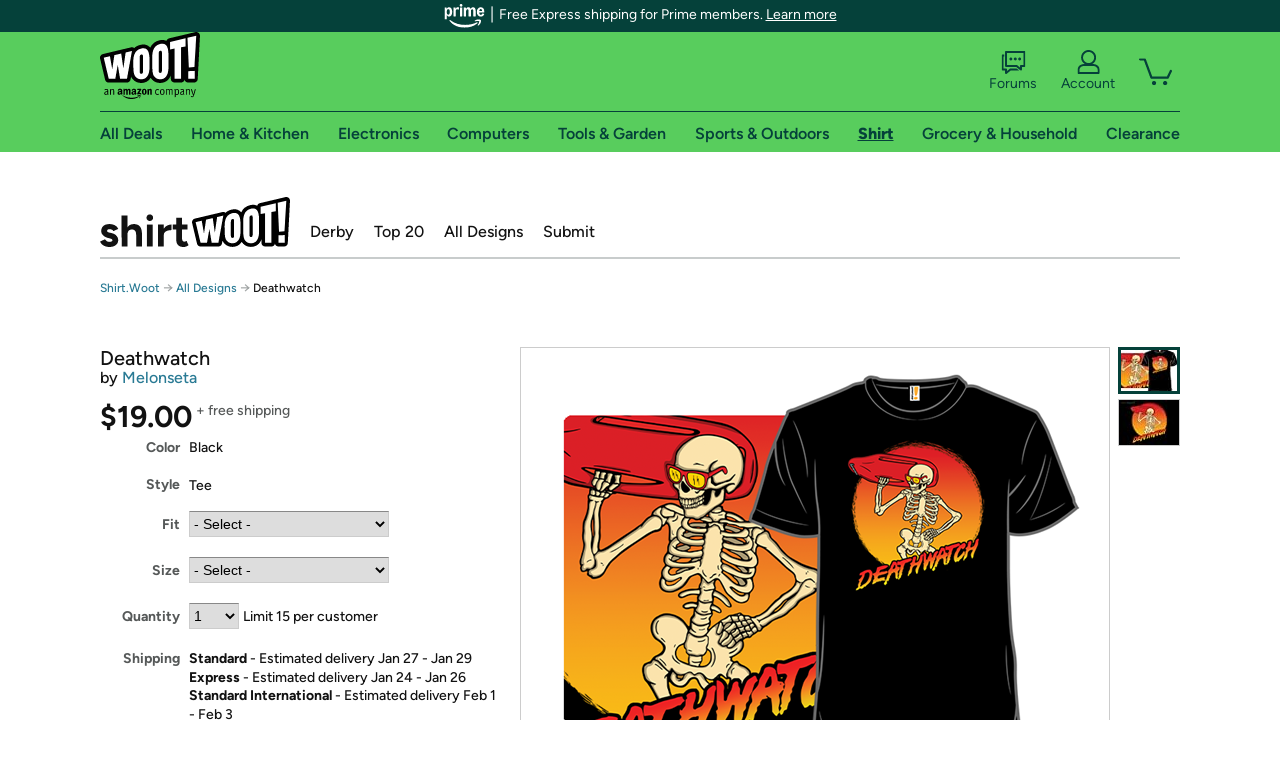

--- FILE ---
content_type: text/html; charset=utf-8
request_url: https://shirt.woot.com/offers/deathwatch?ref=w_cnt_wp_0_6
body_size: 22022
content:



    <!DOCTYPE html>
    <html>
    <head>
        <!--AWS RUM-->
<script>(function (n, i, v, r, s, c, x, z) { x = window.AwsRumClient = { q: [], n: n, i: i, v: v, r: r, c: c }; window[n] = function (c, p) { x.q.push({ c: c, p: p }); }; z = document.createElement('script'); z.async = true; z.src = s; document.head.insertBefore(z, document.head.getElementsByTagName('script')[0]); })('cwr', 'f3691888-3da1-4d69-a78a-bbc88c499553', '1.0.0', 'us-east-1', 'https://client.rum.us-east-1.amazonaws.com/1.5.0/cwr.js', { guestRoleArn: "arn:aws:iam::525508281157:role/RUM-Monitor-us-east-1-525508281157-0063818041461-Unauth", identityPoolId: "us-east-1:9d0ab28f-ed32-4a67-84b0-1a981cafd7fb", endpoint: "https://dataplane.rum.us-east-1.amazonaws.com", telemetries: ["performance", "errors", "http"], allowCookies: true, enableXRay: true });</script>
<!--End AWS RUM-->

        <title>Deathwatch</title>
        <link rel="icon" type="image/png" href="https://d3rqdbvvokrlbl.cloudfront.net/lib/Images/favicon/favicon-96x96.2025.png" sizes="96x96" />
<link rel="icon" type="image/svg+xml" href="https://d3rqdbvvokrlbl.cloudfront.net/lib/Images/favicon/favicon.2025.svg" />
<link rel="apple-touch-icon" sizes="180x180" href="https://d3rqdbvvokrlbl.cloudfront.net/lib/Images/favicon/apple-touch-icon.5.png" />
<meta name="apple-mobile-web-app-title" content="Woot!" />


        <link href="https://d3rqdbvvokrlbl.cloudfront.net/areas/shirt.woot/styles/shared/layout.53e626251032.less" rel="stylesheet" />
        <link href="https://shirt.woot.com/offers/deathwatch"
              rel="canonical">
        
        <meta content="width=1100" name="viewport" />
        <meta name="google-site-verification" content="OvtTPma0yP_gBPm58WnY3eTo2QcEZerb24x8gTUgiZQ" />
        <script crossorigin="anonymous" src="https://d3rqdbvvokrlbl.cloudfront.net/lib/scripts/shared/jquery-modernizr.53e626251032.js"></script>

        <meta content="2026-01-18T09:48:09.4946069Z" id="timestamp">

            
    <meta property="fb:app_id" content="121800081168103" />
    <meta property="og:description" content="Deathwatch" />

            <meta property="og:image" content="https://images-na.ssl-images-amazon.com/images/S/mediaservice.woot.com/73ca7fb0-077e-4f94-a456-c2675de8a44f._AC_SR882,441_.png" />
            <meta property="og:image" content="https://images-na.ssl-images-amazon.com/images/S/mediaservice.woot.com/80289ea6-ae63-4075-aa4a-631007f25ba5._AC_SR882,441_.png" />
    <meta property="og:site_name" content="Shirt.Woot" />
    <meta property="og:title" content="Deathwatch - $19.00 - Free shipping" />
    <meta property="og:url" content="https://shirt.woot.com/offers/deathwatch" />
    <meta property="og:type" content="product" />
        <meta property="product:price:amount" content="19.0" />
            <meta property="product:price:currency" content="USD" />
                <meta name="twitter:card" content="summary_large_image" />
        <meta name="twitter:site" content="@woot" />
            <meta name="twitter:image" content="https://images-na.ssl-images-amazon.com/images/S/mediaservice.woot.com/73ca7fb0-077e-4f94-a456-c2675de8a44f._AC_SR882,441_.png" />


        <script>
            var googletag = googletag || {};
            googletag.cmd = googletag.cmd || [];
            (function () {
                var gads = document.createElement("script");
                gads.async = true;
                gads.type = "text/javascript";
                var useSSL = "https:" == document.location.protocol;
                gads.src = (useSSL ? "https:" : "http:") + "//www.googletagservices.com/tag/js/gpt.js";
                var node = document.getElementsByTagName("script")[0];
                node.parentNode.insertBefore(gads, node);
            })();
        </script>

        
            <script>
        var googleDataLayer = googleDataLayer || [];
        googleDataLayer.push({
            customDimensions: {
                displayType: 'Desktop',
            },
        });
    </script>

    <!-- Google Tag Manager -->
    <script>
        (function (w, d, s, l, i) {
            w[l] = w[l] || []; w[l].push({
                'gtm.start':
                    new Date().getTime(), event: 'gtm.js'
            }); var f = d.getElementsByTagName(s)[0],
                j = d.createElement(s), dl = l != 'dataLayer' ? '&l=' + l : ''; j.async = true; j.src =
                    '//www.googletagmanager.com/gtm.js?id=' + i + dl; f.parentNode.insertBefore(j, f);
        })(window, document, 'script', 'googleDataLayer', 'GTM-KBS4QP');</script>
    <!-- End Google Tag Manager -->


        

        <!-- Optimizely -->
        <script src="https://cdn.optimizely.com/js/25069340825.js"></script>
        <!-- End Optimizely -->

        
    <link href="https://shirt.woot.com/offers/deathwatch" rel="canonical" />
    <link href="https://d3rqdbvvokrlbl.cloudfront.net/styles/offers/detail.53e626251032.less" rel="stylesheet" />


    <script>
        var offerPurchaseLimit = 15;
        var offerAvailableQuantity = 15;
        var offerItems = [{"Id":"05b0676e-bee5-4887-b8eb-cf99b26b10aa","Asin":null,"AmazonPrice":null,"Attributes":[{"Key":"Fit","Value":"Classic"},{"Key":"Size","Value":"Men\u0027s Small"}],"FormattedDiscount":"","FormattedListPrice":"","FormattedSalePrice":"$19.00","FormattedWarrantyPrice":null,"Key":"Classic|Men\u0027s Small","ListPrice":0,"Quantity":15,"SalePrice":19.0,"SKU":"XQ916424d","TotalReviews":null,"WarrantyPrice":null,"WarrantyTerm":null,"WarrantyUrl":null},{"Id":"acb49e30-c2fb-4a96-a34c-5f9ae882055e","Asin":null,"AmazonPrice":null,"Attributes":[{"Key":"Fit","Value":"Classic"},{"Key":"Size","Value":"Men\u0027s Medium"}],"FormattedDiscount":"","FormattedListPrice":"","FormattedSalePrice":"$19.00","FormattedWarrantyPrice":null,"Key":"Classic|Men\u0027s Medium","ListPrice":0,"Quantity":15,"SalePrice":19.0,"SKU":"XQ916424e","TotalReviews":null,"WarrantyPrice":null,"WarrantyTerm":null,"WarrantyUrl":null},{"Id":"c326b06b-5edb-4dc1-bb6e-40311ddc4d0c","Asin":null,"AmazonPrice":null,"Attributes":[{"Key":"Fit","Value":"Classic"},{"Key":"Size","Value":"Men\u0027s Large"}],"FormattedDiscount":"","FormattedListPrice":"","FormattedSalePrice":"$19.00","FormattedWarrantyPrice":null,"Key":"Classic|Men\u0027s Large","ListPrice":0,"Quantity":15,"SalePrice":19.0,"SKU":"XQ916424f","TotalReviews":null,"WarrantyPrice":null,"WarrantyTerm":null,"WarrantyUrl":null},{"Id":"076a98c0-7d24-4453-84e7-c432aafbf277","Asin":null,"AmazonPrice":null,"Attributes":[{"Key":"Fit","Value":"Classic"},{"Key":"Size","Value":"Men\u0027s XL"}],"FormattedDiscount":"","FormattedListPrice":"","FormattedSalePrice":"$19.00","FormattedWarrantyPrice":null,"Key":"Classic|Men\u0027s XL","ListPrice":0,"Quantity":15,"SalePrice":19.0,"SKU":"XQ916424g","TotalReviews":null,"WarrantyPrice":null,"WarrantyTerm":null,"WarrantyUrl":null},{"Id":"131450b9-048d-4eab-8b6c-81953246fc55","Asin":null,"AmazonPrice":null,"Attributes":[{"Key":"Fit","Value":"Classic"},{"Key":"Size","Value":"Men\u0027s 2XL"}],"FormattedDiscount":"","FormattedListPrice":"","FormattedSalePrice":"$19.00","FormattedWarrantyPrice":null,"Key":"Classic|Men\u0027s 2XL","ListPrice":0,"Quantity":15,"SalePrice":19.0,"SKU":"XQ916424h","TotalReviews":null,"WarrantyPrice":null,"WarrantyTerm":null,"WarrantyUrl":null},{"Id":"07d090c5-13b2-4372-ad4c-5396dffcc2fe","Asin":null,"AmazonPrice":null,"Attributes":[{"Key":"Fit","Value":"Classic"},{"Key":"Size","Value":"Men\u0027s 3XL"}],"FormattedDiscount":"","FormattedListPrice":"","FormattedSalePrice":"$19.00","FormattedWarrantyPrice":null,"Key":"Classic|Men\u0027s 3XL","ListPrice":0,"Quantity":15,"SalePrice":19.0,"SKU":"XQ916424j","TotalReviews":null,"WarrantyPrice":null,"WarrantyTerm":null,"WarrantyUrl":null},{"Id":"3a4f5b84-be1c-42fa-b7ce-c08f74550df3","Asin":null,"AmazonPrice":null,"Attributes":[{"Key":"Fit","Value":"Classic"},{"Key":"Size","Value":"Women\u0027s Small"}],"FormattedDiscount":"","FormattedListPrice":"","FormattedSalePrice":"$19.00","FormattedWarrantyPrice":null,"Key":"Classic|Women\u0027s Small","ListPrice":0,"Quantity":15,"SalePrice":19.0,"SKU":"XQ916424a","TotalReviews":null,"WarrantyPrice":null,"WarrantyTerm":null,"WarrantyUrl":null},{"Id":"da8dee66-f36f-4527-b5a9-efb009170993","Asin":null,"AmazonPrice":null,"Attributes":[{"Key":"Fit","Value":"Classic"},{"Key":"Size","Value":"Women\u0027s Medium"}],"FormattedDiscount":"","FormattedListPrice":"","FormattedSalePrice":"$19.00","FormattedWarrantyPrice":null,"Key":"Classic|Women\u0027s Medium","ListPrice":0,"Quantity":15,"SalePrice":19.0,"SKU":"XQ916424b","TotalReviews":null,"WarrantyPrice":null,"WarrantyTerm":null,"WarrantyUrl":null},{"Id":"5896d8c3-4390-4bd6-95b5-2e537d62ad05","Asin":null,"AmazonPrice":null,"Attributes":[{"Key":"Fit","Value":"Classic"},{"Key":"Size","Value":"Women\u0027s Large"}],"FormattedDiscount":"","FormattedListPrice":"","FormattedSalePrice":"$19.00","FormattedWarrantyPrice":null,"Key":"Classic|Women\u0027s Large","ListPrice":0,"Quantity":15,"SalePrice":19.0,"SKU":"XQ916424c","TotalReviews":null,"WarrantyPrice":null,"WarrantyTerm":null,"WarrantyUrl":null},{"Id":"5e6ac074-dd2e-45b5-9ce5-a74b7a2bdba0","Asin":null,"AmazonPrice":null,"Attributes":[{"Key":"Fit","Value":"Classic"},{"Key":"Size","Value":"Women\u0027s XL"}],"FormattedDiscount":"","FormattedListPrice":"","FormattedSalePrice":"$19.00","FormattedWarrantyPrice":null,"Key":"Classic|Women\u0027s XL","ListPrice":0,"Quantity":15,"SalePrice":19.0,"SKU":"XQ916424i","TotalReviews":null,"WarrantyPrice":null,"WarrantyTerm":null,"WarrantyUrl":null},{"Id":"6cbfc7a8-e30d-4c25-8bad-9a259270e309","Asin":null,"AmazonPrice":null,"Attributes":[{"Key":"Fit","Value":"Classic"},{"Key":"Size","Value":"Women\u0027s 2XL"}],"FormattedDiscount":"","FormattedListPrice":"","FormattedSalePrice":"$19.00","FormattedWarrantyPrice":null,"Key":"Classic|Women\u0027s 2XL","ListPrice":0,"Quantity":15,"SalePrice":19.0,"SKU":"XQ916424k","TotalReviews":null,"WarrantyPrice":null,"WarrantyTerm":null,"WarrantyUrl":null},{"Id":"da323cc1-3be7-4f75-a6d5-9f32df480ac3","Asin":null,"AmazonPrice":null,"Attributes":[{"Key":"Fit","Value":"Classic"},{"Key":"Size","Value":"Women\u0027s 3XL"}],"FormattedDiscount":"","FormattedListPrice":"","FormattedSalePrice":"$19.00","FormattedWarrantyPrice":null,"Key":"Classic|Women\u0027s 3XL","ListPrice":0,"Quantity":15,"SalePrice":19.0,"SKU":"XQ916424l","TotalReviews":null,"WarrantyPrice":null,"WarrantyTerm":null,"WarrantyUrl":null},{"Id":"637e2d48-506b-4777-b0c0-a3ace5030ba2","Asin":null,"AmazonPrice":null,"Attributes":[{"Key":"Fit","Value":"Classic"},{"Key":"Size","Value":"Kids 2"}],"FormattedDiscount":"","FormattedListPrice":"","FormattedSalePrice":"$19.00","FormattedWarrantyPrice":null,"Key":"Classic|Kids 2","ListPrice":0,"Quantity":15,"SalePrice":19.0,"SKU":"XQ916424r","TotalReviews":null,"WarrantyPrice":null,"WarrantyTerm":null,"WarrantyUrl":null},{"Id":"aa508bf7-4f46-4445-9d15-e94037e2568a","Asin":null,"AmazonPrice":null,"Attributes":[{"Key":"Fit","Value":"Classic"},{"Key":"Size","Value":"Kids 3"}],"FormattedDiscount":"","FormattedListPrice":"","FormattedSalePrice":"$19.00","FormattedWarrantyPrice":null,"Key":"Classic|Kids 3","ListPrice":0,"Quantity":15,"SalePrice":19.0,"SKU":"XQ916424s","TotalReviews":null,"WarrantyPrice":null,"WarrantyTerm":null,"WarrantyUrl":null},{"Id":"2f7fa72c-9d1b-4d9d-b42b-cf8196d1e590","Asin":null,"AmazonPrice":null,"Attributes":[{"Key":"Fit","Value":"Classic"},{"Key":"Size","Value":"Kids 4"}],"FormattedDiscount":"","FormattedListPrice":"","FormattedSalePrice":"$19.00","FormattedWarrantyPrice":null,"Key":"Classic|Kids 4","ListPrice":0,"Quantity":15,"SalePrice":19.0,"SKU":"XQ916424t","TotalReviews":null,"WarrantyPrice":null,"WarrantyTerm":null,"WarrantyUrl":null},{"Id":"295c5a52-8482-4e21-99d8-896852123d80","Asin":null,"AmazonPrice":null,"Attributes":[{"Key":"Fit","Value":"Classic"},{"Key":"Size","Value":"Kids 6"}],"FormattedDiscount":"","FormattedListPrice":"","FormattedSalePrice":"$19.00","FormattedWarrantyPrice":null,"Key":"Classic|Kids 6","ListPrice":0,"Quantity":15,"SalePrice":19.0,"SKU":"XQ916424v","TotalReviews":null,"WarrantyPrice":null,"WarrantyTerm":null,"WarrantyUrl":null},{"Id":"a72e3609-d0d2-4051-8aa1-281409bf7f7d","Asin":null,"AmazonPrice":null,"Attributes":[{"Key":"Fit","Value":"Classic"},{"Key":"Size","Value":"Kids 8"}],"FormattedDiscount":"","FormattedListPrice":"","FormattedSalePrice":"$19.00","FormattedWarrantyPrice":null,"Key":"Classic|Kids 8","ListPrice":0,"Quantity":15,"SalePrice":19.0,"SKU":"XQ916424w","TotalReviews":null,"WarrantyPrice":null,"WarrantyTerm":null,"WarrantyUrl":null},{"Id":"17cff89c-6500-44d1-abff-7770d4db974f","Asin":null,"AmazonPrice":null,"Attributes":[{"Key":"Fit","Value":"Classic"},{"Key":"Size","Value":"Kids 10"}],"FormattedDiscount":"","FormattedListPrice":"","FormattedSalePrice":"$19.00","FormattedWarrantyPrice":null,"Key":"Classic|Kids 10","ListPrice":0,"Quantity":15,"SalePrice":19.0,"SKU":"XQ916424x","TotalReviews":null,"WarrantyPrice":null,"WarrantyTerm":null,"WarrantyUrl":null},{"Id":"2a34e41d-df62-45a8-b8cc-6e8c83580598","Asin":null,"AmazonPrice":null,"Attributes":[{"Key":"Fit","Value":"Classic"},{"Key":"Size","Value":"Kids 12"}],"FormattedDiscount":"","FormattedListPrice":"","FormattedSalePrice":"$19.00","FormattedWarrantyPrice":null,"Key":"Classic|Kids 12","ListPrice":0,"Quantity":15,"SalePrice":19.0,"SKU":"XQ916424y","TotalReviews":null,"WarrantyPrice":null,"WarrantyTerm":null,"WarrantyUrl":null},{"Id":"1025579e-bc6b-4d3b-8a13-772b7cefef4a","Asin":null,"AmazonPrice":null,"Attributes":[{"Key":"Fit","Value":"Fitted"},{"Key":"Size","Value":"Men\u0027s Small"}],"FormattedDiscount":"","FormattedListPrice":"","FormattedSalePrice":"$19.00","FormattedWarrantyPrice":null,"Key":"Fitted|Men\u0027s Small","ListPrice":0,"Quantity":0,"SalePrice":19.0,"SKU":"XQJ16424d","TotalReviews":null,"WarrantyPrice":null,"WarrantyTerm":null,"WarrantyUrl":null},{"Id":"3b2a2a85-4192-4f7d-abbf-8a024f86be9d","Asin":null,"AmazonPrice":null,"Attributes":[{"Key":"Fit","Value":"Fitted"},{"Key":"Size","Value":"Men\u0027s Medium"}],"FormattedDiscount":"","FormattedListPrice":"","FormattedSalePrice":"$19.00","FormattedWarrantyPrice":null,"Key":"Fitted|Men\u0027s Medium","ListPrice":0,"Quantity":0,"SalePrice":19.0,"SKU":"XQJ16424e","TotalReviews":null,"WarrantyPrice":null,"WarrantyTerm":null,"WarrantyUrl":null},{"Id":"5085f7a0-6e3f-4c62-960a-f24a7312bb3c","Asin":null,"AmazonPrice":null,"Attributes":[{"Key":"Fit","Value":"Fitted"},{"Key":"Size","Value":"Men\u0027s Large"}],"FormattedDiscount":"","FormattedListPrice":"","FormattedSalePrice":"$19.00","FormattedWarrantyPrice":null,"Key":"Fitted|Men\u0027s Large","ListPrice":0,"Quantity":0,"SalePrice":19.0,"SKU":"XQJ16424f","TotalReviews":null,"WarrantyPrice":null,"WarrantyTerm":null,"WarrantyUrl":null},{"Id":"b7dd7563-8c34-47a5-ba3e-a04fdd28f77f","Asin":null,"AmazonPrice":null,"Attributes":[{"Key":"Fit","Value":"Fitted"},{"Key":"Size","Value":"Men\u0027s XL"}],"FormattedDiscount":"","FormattedListPrice":"","FormattedSalePrice":"$19.00","FormattedWarrantyPrice":null,"Key":"Fitted|Men\u0027s XL","ListPrice":0,"Quantity":0,"SalePrice":19.0,"SKU":"XQJ16424g","TotalReviews":null,"WarrantyPrice":null,"WarrantyTerm":null,"WarrantyUrl":null},{"Id":"84fe0a3a-7db8-4aa2-b7f6-c3c346c5d3f0","Asin":null,"AmazonPrice":null,"Attributes":[{"Key":"Fit","Value":"Fitted"},{"Key":"Size","Value":"Men\u0027s 2XL"}],"FormattedDiscount":"","FormattedListPrice":"","FormattedSalePrice":"$19.00","FormattedWarrantyPrice":null,"Key":"Fitted|Men\u0027s 2XL","ListPrice":0,"Quantity":0,"SalePrice":19.0,"SKU":"XQJ16424h","TotalReviews":null,"WarrantyPrice":null,"WarrantyTerm":null,"WarrantyUrl":null},{"Id":"b5f3a876-818a-4238-a691-82d82815ea79","Asin":null,"AmazonPrice":null,"Attributes":[{"Key":"Fit","Value":"Fitted"},{"Key":"Size","Value":"Men\u0027s 3XL"}],"FormattedDiscount":"","FormattedListPrice":"","FormattedSalePrice":"$19.00","FormattedWarrantyPrice":null,"Key":"Fitted|Men\u0027s 3XL","ListPrice":0,"Quantity":0,"SalePrice":19.0,"SKU":"XQJ16424j","TotalReviews":null,"WarrantyPrice":null,"WarrantyTerm":null,"WarrantyUrl":null},{"Id":"d1343b82-2cb0-4888-921a-55ca6678da25","Asin":null,"AmazonPrice":null,"Attributes":[{"Key":"Fit","Value":"Fitted"},{"Key":"Size","Value":"Women\u0027s Small"}],"FormattedDiscount":"","FormattedListPrice":"","FormattedSalePrice":"$19.00","FormattedWarrantyPrice":null,"Key":"Fitted|Women\u0027s Small","ListPrice":0,"Quantity":0,"SalePrice":19.0,"SKU":"XQJ16424a","TotalReviews":null,"WarrantyPrice":null,"WarrantyTerm":null,"WarrantyUrl":null},{"Id":"9317d7ce-3060-480d-8081-37ad37134292","Asin":null,"AmazonPrice":null,"Attributes":[{"Key":"Fit","Value":"Fitted"},{"Key":"Size","Value":"Women\u0027s Medium"}],"FormattedDiscount":"","FormattedListPrice":"","FormattedSalePrice":"$19.00","FormattedWarrantyPrice":null,"Key":"Fitted|Women\u0027s Medium","ListPrice":0,"Quantity":0,"SalePrice":19.0,"SKU":"XQJ16424b","TotalReviews":null,"WarrantyPrice":null,"WarrantyTerm":null,"WarrantyUrl":null},{"Id":"2bec2e6b-ab89-442c-ab38-ce4497cda25b","Asin":null,"AmazonPrice":null,"Attributes":[{"Key":"Fit","Value":"Fitted"},{"Key":"Size","Value":"Women\u0027s Large"}],"FormattedDiscount":"","FormattedListPrice":"","FormattedSalePrice":"$19.00","FormattedWarrantyPrice":null,"Key":"Fitted|Women\u0027s Large","ListPrice":0,"Quantity":0,"SalePrice":19.0,"SKU":"XQJ16424c","TotalReviews":null,"WarrantyPrice":null,"WarrantyTerm":null,"WarrantyUrl":null},{"Id":"84c73008-8132-46c3-acc9-10fa5f04ba6e","Asin":null,"AmazonPrice":null,"Attributes":[{"Key":"Fit","Value":"Fitted"},{"Key":"Size","Value":"Women\u0027s XL"}],"FormattedDiscount":"","FormattedListPrice":"","FormattedSalePrice":"$19.00","FormattedWarrantyPrice":null,"Key":"Fitted|Women\u0027s XL","ListPrice":0,"Quantity":0,"SalePrice":19.0,"SKU":"XQJ16424i","TotalReviews":null,"WarrantyPrice":null,"WarrantyTerm":null,"WarrantyUrl":null},{"Id":"2e5b5f0e-d68a-4dfc-acc6-511ed1e6dd6a","Asin":null,"AmazonPrice":null,"Attributes":[{"Key":"Fit","Value":"Fitted"},{"Key":"Size","Value":"Women\u0027s 2XL"}],"FormattedDiscount":"","FormattedListPrice":"","FormattedSalePrice":"$19.00","FormattedWarrantyPrice":null,"Key":"Fitted|Women\u0027s 2XL","ListPrice":0,"Quantity":0,"SalePrice":19.0,"SKU":"XQJ16424k","TotalReviews":null,"WarrantyPrice":null,"WarrantyTerm":null,"WarrantyUrl":null},{"Id":"1a64e122-8963-4376-af23-79e237a15817","Asin":null,"AmazonPrice":null,"Attributes":[{"Key":"Fit","Value":"Fitted"},{"Key":"Size","Value":"Kids 2"}],"FormattedDiscount":"","FormattedListPrice":"","FormattedSalePrice":"$19.00","FormattedWarrantyPrice":null,"Key":"Fitted|Kids 2","ListPrice":0,"Quantity":0,"SalePrice":19.0,"SKU":"XQJ16424r","TotalReviews":null,"WarrantyPrice":null,"WarrantyTerm":null,"WarrantyUrl":null},{"Id":"c1347c82-810e-4995-a6b9-74edae8168b2","Asin":null,"AmazonPrice":null,"Attributes":[{"Key":"Fit","Value":"Fitted"},{"Key":"Size","Value":"Kids 3"}],"FormattedDiscount":"","FormattedListPrice":"","FormattedSalePrice":"$19.00","FormattedWarrantyPrice":null,"Key":"Fitted|Kids 3","ListPrice":0,"Quantity":0,"SalePrice":19.0,"SKU":"XQJ16424s","TotalReviews":null,"WarrantyPrice":null,"WarrantyTerm":null,"WarrantyUrl":null},{"Id":"63afa29e-1268-48fd-beab-799173aa29f5","Asin":null,"AmazonPrice":null,"Attributes":[{"Key":"Fit","Value":"Fitted"},{"Key":"Size","Value":"Kids 4"}],"FormattedDiscount":"","FormattedListPrice":"","FormattedSalePrice":"$19.00","FormattedWarrantyPrice":null,"Key":"Fitted|Kids 4","ListPrice":0,"Quantity":0,"SalePrice":19.0,"SKU":"XQJ16424t","TotalReviews":null,"WarrantyPrice":null,"WarrantyTerm":null,"WarrantyUrl":null},{"Id":"1446d126-66a6-472d-a9aa-ecdd6baef3a0","Asin":null,"AmazonPrice":null,"Attributes":[{"Key":"Fit","Value":"Fitted"},{"Key":"Size","Value":"Kids 6"}],"FormattedDiscount":"","FormattedListPrice":"","FormattedSalePrice":"$19.00","FormattedWarrantyPrice":null,"Key":"Fitted|Kids 6","ListPrice":0,"Quantity":0,"SalePrice":19.0,"SKU":"XQJ16424v","TotalReviews":null,"WarrantyPrice":null,"WarrantyTerm":null,"WarrantyUrl":null},{"Id":"5c259c47-3037-469b-91a6-d73b0f39fdbf","Asin":null,"AmazonPrice":null,"Attributes":[{"Key":"Fit","Value":"Fitted"},{"Key":"Size","Value":"Kids 8"}],"FormattedDiscount":"","FormattedListPrice":"","FormattedSalePrice":"$19.00","FormattedWarrantyPrice":null,"Key":"Fitted|Kids 8","ListPrice":0,"Quantity":0,"SalePrice":19.0,"SKU":"XQJ16424w","TotalReviews":null,"WarrantyPrice":null,"WarrantyTerm":null,"WarrantyUrl":null},{"Id":"ec8c53d4-0906-479b-b1f9-1502bb80ec13","Asin":null,"AmazonPrice":null,"Attributes":[{"Key":"Fit","Value":"Fitted"},{"Key":"Size","Value":"Kids 10"}],"FormattedDiscount":"","FormattedListPrice":"","FormattedSalePrice":"$19.00","FormattedWarrantyPrice":null,"Key":"Fitted|Kids 10","ListPrice":0,"Quantity":0,"SalePrice":19.0,"SKU":"XQJ16424x","TotalReviews":null,"WarrantyPrice":null,"WarrantyTerm":null,"WarrantyUrl":null},{"Id":"9a700c58-aa32-4a08-abce-8a9ceb5ed12c","Asin":null,"AmazonPrice":null,"Attributes":[{"Key":"Fit","Value":"Fitted"},{"Key":"Size","Value":"Kids 12"}],"FormattedDiscount":"","FormattedListPrice":"","FormattedSalePrice":"$19.00","FormattedWarrantyPrice":null,"Key":"Fitted|Kids 12","ListPrice":0,"Quantity":0,"SalePrice":19.0,"SKU":"XQJ16424y","TotalReviews":null,"WarrantyPrice":null,"WarrantyTerm":null,"WarrantyUrl":null}];
        var usePriceUpdate = false;
        var eventType = "CatalogEvent";
        var eventId = "493a1362-ea07-49f5-a89c-2716011bfef3";
        var offerId = "b71718ac-ff19-408b-9090-375114d53ace";
        var offerTitle = "Deathwatch";
    </script>


<!-- Longitude Advertisement -->
        <script>
            window.addEventListener("load", function () {
                var s = document.createElement('script');
                s.type = 'text/javascript';
                s.async = true;
                s.src = 'https://lngtd.com/woot.js';
                var h = document.getElementsByTagName('head')[0];
                h.append(s);
            });
        </script>
<!-- End Longitude Advertisement -->

        <style> </style > <script> $(function(){
if (document.location.href.indexOf('woot.com/offers/') < 0) {
    return;
}

var $linksWithWrongUrl = $('a[href="https://admin.woot.com/warranty"]');
if ($linksWithWrongUrl.length === 0) {
    return;
}
$linksWithWrongUrl.attr('href', document.location.origin + '/warranty');
}) </script> <style > </style><style></style >
<script>
$(document).ready(function () { 
$('p, h1, h2, h3, a').filter(':contains("Woot Inc"), :contains("Woot, Inc")').each(function(){$(this).text($(this).text().replace(/Woot,? Inc\.?/g,"Woot LLC")); });
});
</script>
<style ></style>

    </head>

    <body>
        

    <!-- Google Tag Manager (noscript) -->
        <noscript><iframe src="//www.googletagmanager.com/ns.html?id=GTM-KBS4QP"
        height="0" width="0" style="display:none;visibility:hidden" sandbox=""></iframe></noscript>
    <!-- End Google Tag Manager (noscript) -->


        
        <div id="header-container">
            
    
<div class="prime-header global-prime-header" data-test-ui="prime-logo-header">
    <img src="https://d3rqdbvvokrlbl.cloudfront.net/images/prime/prime-logo.svg" class="prime-logo-icon" alt="Logo of Amazon Prime" />
        <span>Free Express shipping for Prime members. <a href="#" data-test-ui="prime-header-click">Learn more</a></span>
</div>



<section id="prime-modal" data-test-ui="prime-header-open">
    <a href="#" class="close" aria-label="Close" data-test-ui="prime-header-close">X</a>
    <header data-test-ui="prime-header-title">
        <div class="prime-logo"><img src="https://d3rqdbvvokrlbl.cloudfront.net/lib/images/shared/amazon-prime.svg" /></div>
        <h1>Free shipping for Prime members on Woot!</h1>
    </header>
    <div data-test-ui="prime-header-content">
        <p>Woot! customers who are Amazon Prime members can enjoy special shipping benefits on Woot!, including:</p>
        <ul>
            <li>Free Standard shipping on Woot! orders</li>
            <li>Free Express shipping on Shirt.Woot orders</li>
        </ul>
        <p>Amazon Prime membership required. See individual offer pages for shipping details and restrictions. Not valid for international shipping addresses.</p>

            <div class="login-with-amazon" data-test-ui="prime-header-lwa">
                <p>Get started by logging in with Amazon or try a 30-day free trial of Amazon Prime<sup>*</sup></p>
                <a href="https://account.woot.com/Reauthenticate?openLwaModal=True&amp;ref=cnt_prime_lwa" class="auth-lwa-button">Login with Amazon</a>
                <a href=https://www.amazon.com/tryprimefree?ref_=assoc_tag_ph_1427739975520&amp;_encoding=UTF8&amp;camp=1789&amp;creative=9325&amp;linkCode=pf4&amp;tag=woot034-20&amp;linkId=1ec97244b92d7ba41db6dbde37269e59 target="_blank" class="prime-trial-flat-button">Try a 30-day free trial of Amazon Prime</a>
                <p class="re-login"><sup>*</sup>Re-login required on Woot! for benefits to take effect</p>
            </div>
    </div>
</section>



            



<a class="amazon-ingress" href="#" data-test-ui="amazon-ingress"><div class="arrow"></div>Back to Amazon.com</a>

<header id="global-header">
    <div class="header-container">
        <nav class="actions">
            <div class="logo-container">
                <a class="logo-container"     href="https://www.woot.com/?ref=w_ngh_w_2#ref=shirt.woot.com/header/tab@1.10-woot" data-ref-tag="w_ngh_w_2"
>
                    <img src="https://d3rqdbvvokrlbl.cloudfront.net/lib/images/sites/header/woot-logo.svg" alt="W-O-O-T exclamation. Woooot! an Amazon company." />
                </a>
            </div>
            <div class="actions-list-container menu-items-container">
                <div class="action-box">
                    <ul class="actions-list">
                        <li>
                            <a href="https://forums.woot.com/" class="forums">
                                <svg width="25" height="24" viewBox="0 0 25 24" fill="none"
    xmlns="http://www.w3.org/2000/svg">
    <g clip-path="url(#clip0_503_10326)">
        <g clip-path="url(#clip1_503_10326)">
            <path d="M24.21 1.29C24.03 1.11 23.78 1 23.52 1H5.02004C4.76004 1 4.51004 1.1 4.33004 1.29C4.15004 1.47 4.04004 1.72 4.04004 1.98V15.95C4.04004 16.21 4.14004 16.46 4.33004 16.64C4.52004 16.82 4.76004 16.93 5.02004 16.93H15.21L19.33 20.29C19.62 20.53 20.03 20.58 20.37 20.42C20.71 20.26 20.93 19.91 20.93 19.54V16.93H23.54C23.8 16.93 24.05 16.83 24.23 16.64C24.41 16.46 24.52 16.21 24.52 15.95V1.98C24.52 1.72 24.42 1.47 24.23 1.29H24.21ZM19.94 14.97C19.68 14.97 19.43 15.07 19.25 15.26C19.07 15.44 18.96 15.69 18.96 15.95V17.48L16.17 15.2C16 15.06 15.78 14.98 15.55 14.98H6.00004V2.95H22.55V14.97H19.94Z" fill="#121212"/>
            <path d="M18.6499 7.5C17.8399 7.5 17.1799 8.16 17.1799 8.97C17.1799 9.78 17.8399 10.44 18.6499 10.44C19.4599 10.44 20.1199 9.78 20.1199 8.97C20.1199 8.16 19.4599 7.5 18.6499 7.5Z" fill="#121212"/>
            <path d="M14.27 7.5C13.46 7.5 12.8 8.16 12.8 8.97C12.8 9.78 13.46 10.44 14.27 10.44C15.08 10.44 15.74 9.78 15.74 8.97C15.74 8.16 15.08 7.5 14.27 7.5Z" fill="#121212"/>
            <path d="M9.90005 7.5C9.09005 7.5 8.43005 8.16 8.43005 8.97C8.43005 9.78 9.09005 10.44 9.90005 10.44C10.7101 10.44 11.3701 9.78 11.3701 8.97C11.3701 8.16 10.7101 7.5 9.90005 7.5Z" fill="#121212"/>
            <path d="M15.69 18.49H9.45C9.22 18.49 9.01 18.57 8.83 18.71L6.04 20.99V19.46C6.04 19.2 5.94 18.95 5.75 18.77C5.56 18.59 5.32 18.48 5.06 18.48H2.45V6.41997H3.16V4.46997H1.48C1.22 4.46997 0.97 4.56997 0.79 4.75997C0.61 4.93997 0.5 5.18997 0.5 5.44997V19.46C0.5 19.72 0.6 19.97 0.79 20.15C0.97 20.33 1.22 20.44 1.48 20.44H4.09V23.05C4.09 23.43 4.31 23.77 4.65 23.93C4.99 24.09 5.39 24.04 5.69 23.8L9.81 20.44H18.08L15.7 18.49H15.69Z" fill="#121212"/>
        </g>
    </g>
    <g transform="translate(25,0)" clip-path="url(#clip0_504_10390)">
        <g clip-path="url(#clip1_504_10390)">
            <path d="M24.21 1.29C24.03 1.11 23.78 1 23.52 1H5.02004C4.76004 1 4.51004 1.1 4.33004 1.29C4.15004 1.47 4.04004 1.72 4.04004 1.98V15.95C4.04004 16.21 4.14004 16.46 4.33004 16.64C4.51004 16.82 4.76004 16.93 5.02004 16.93H15.21L19.33 20.29C19.62 20.53 20.03 20.58 20.37 20.42C20.71 20.26 20.93 19.91 20.93 19.54V16.93H23.54C23.8 16.93 24.05 16.83 24.23 16.64C24.41 16.45 24.52 16.21 24.52 15.95V1.98C24.52 1.72 24.42 1.47 24.23 1.29H24.21ZM9.90004 10.43C9.09004 10.43 8.43004 9.77 8.43004 8.96C8.43004 8.15 9.09004 7.49 9.90004 7.49C10.71 7.49 11.37 8.15 11.37 8.96C11.37 9.77 10.71 10.43 9.90004 10.43ZM14.27 10.43C13.46 10.43 12.8 9.77 12.8 8.96C12.8 8.15 13.46 7.49 14.27 7.49C15.08 7.49 15.74 8.15 15.74 8.96C15.74 9.77 15.08 10.43 14.27 10.43ZM18.65 10.43C17.84 10.43 17.18 9.77 17.18 8.96C17.18 8.15 17.84 7.49 18.65 7.49C19.46 7.49 20.12 8.15 20.12 8.96C20.12 9.77 19.46 10.43 18.65 10.43Z" fill="#121212"/>
            <path d="M15.69 18.49H9.45C9.22 18.49 9.01 18.57 8.83 18.71L6.04 20.99V19.46C6.04 19.2 5.94 18.95 5.75 18.77C5.56 18.59 5.32 18.48 5.06 18.48H2.45V6.41997H3.16V4.46997H1.48C1.22 4.46997 0.97 4.56997 0.79 4.75997C0.61 4.93997 0.5 5.18997 0.5 5.44997V19.46C0.5 19.72 0.6 19.97 0.79 20.15C0.97 20.33 1.22 20.44 1.48 20.44H4.09V23.05C4.09 23.43 4.31 23.77 4.65 23.93C4.99 24.09 5.39 24.04 5.69 23.8L9.81 20.44H18.08L15.7 18.49H15.69Z" fill="#121212"/>
        </g>
    </g>
    <defs>
        <clipPath id="clip0_503_10326">
            <rect width="24" height="24" fill="white" transform="translate(0.5)"/>
        </clipPath>
        <clipPath id="clip1_503_10326">
            <rect width="24" height="23.02" fill="white" transform="translate(0.5 1)"/>
        </clipPath>
        <clipPath id="clip0_504_10390">
            <rect width="24" height="24" fill="white" transform="translate(0.5)"/>
        </clipPath>
        <clipPath id="clip1_504_10390">
            <rect width="24" height="23.02" fill="white" transform="translate(0.5 1)"/>
        </clipPath>
    </defs>
</svg>

                                Forums
                            </a>
                        </li>
                        <li>
<div id="account" class="logged-out">
    <div id="welcome" data-header-ref="ngh">
            <div class="shows-user-drop">
                <a class="signin account">
                    <svg width="25" height="24" viewBox="0 0 25 24" fill="none"
    xmlns="http://www.w3.org/2000/svg">
    <g clip-path="url(#clip0_503_10282)">
        <path d="M21.78 15.72C20.62 14.69 19.04 14.07 17.31 14.07H16.25C18.55 12.79 20.11 10.33 20.11 7.51C20.11 3.36 16.75 0 12.6 0C8.45 0 5.08 3.36 5.08 7.51C5.08 10.33 6.64 12.79 8.94 14.07H7.88C6.15 14.07 4.57 14.69 3.41 15.72C2.25 16.75 1.5 18.22 1.5 19.85V23C1.5 23.25 1.6 23.51 1.79 23.69C1.97 23.87 2.22 23.98 2.48 23.98H22.71C22.97 23.98 23.22 23.88 23.4 23.69C23.58 23.51 23.69 23.26 23.69 23V19.85C23.69 18.22 22.94 16.75 21.78 15.73V15.72ZM8.67 11.44C7.66 10.43 7.04 9.05 7.04 7.51C7.04 5.97 7.66 4.59 8.67 3.58C9.68 2.57 11.06 1.95 12.6 1.95C14.14 1.95 15.52 2.57 16.53 3.58C17.54 4.59 18.16 5.97 18.16 7.51C18.16 9.05 17.54 10.43 16.53 11.44C15.52 12.45 14.14 13.07 12.6 13.07C11.06 13.07 9.68 12.45 8.67 11.44ZM21.73 22.02H3.45V19.85C3.45 18.83 3.91 17.9 4.7 17.19C5.49 16.48 6.62 16.03 7.87 16.03H17.29C18.55 16.03 19.67 16.48 20.46 17.19C21.25 17.9 21.71 18.83 21.71 19.85V22.02H21.73Z" fill="#121212"/>
    </g>
    <g transform="translate(25,0)" clip-path="url(#clip0_504_10402)">
        <path d="M21.78 15.72C20.62 14.69 19.04 14.07 17.31 14.07H16.25C18.55 12.79 20.11 10.33 20.11 7.51C20.11 3.36 16.75 0 12.6 0C8.45 0 5.08 3.36 5.08 7.51C5.08 10.33 6.64 12.79 8.94 14.07H7.88C6.15 14.07 4.57 14.69 3.41 15.72C2.25 16.75 1.5 18.22 1.5 19.85V23C1.5 23.25 1.6 23.51 1.79 23.69C1.97 23.87 2.22 23.98 2.48 23.98H22.71C22.97 23.98 23.22 23.88 23.4 23.69C23.58 23.51 23.69 23.26 23.69 23V19.85C23.69 18.22 22.94 16.75 21.78 15.73V15.72Z" fill="#121212"/>
    </g>
    <defs>
        <clipPath id="clip0_503_10282">
            <rect width="22.19" height="23.97" fill="white" transform="translate(1.5)"/>
        </clipPath>
        <clipPath id="clip0_504_10402">
            <rect width="22.19" height="23.97" fill="white" transform="translate(1.5)"/>
        </clipPath>
    </defs>
</svg>
                    Account
                </a>
            </div>
            <div class="acct-option-list">
                <ul>
                    <li>
                        <a class="signin">Sign in</a>
                    </li>
                    <li>
                        <a class="signup">New to Woot? - Sign up</a>
                    </li>
                    <li>
                        <a href="https://account.woot.com/?ref=ngh_act_ya_dd_so">Your Account</a>
                    </li>
                    <li>
                        <a href="https://account.woot.com/purchasehistory?ref=ngh_act_syb_so">Stuff You Bought</a>
                    </li>
                    <li>
                        <a href="https://support.woot.com/?ref=ngh_act_spt_so">Customer Service</a>
                    </li>
                    <li>
                        <a href="https://www.woot.com/feedback?ref=ngh_act_fdbk_so">Feedback</a>
                    </li>
                </ul>
            </div>
    </div>
</div>
</li>
                        <li>


<div data-minicart-hassoldoutitems="false" data-minicart-ref-tag="ngh_mc_crt" id="minicart">
        <a aria-label="Shopping Cart" class="count" href="https://www.woot.com/cart?ref=w_ngh_mc_icon#ref=shirt.woot.com/header"></a>
        <div class="loading"></div>
</div>
</li>
                    </ul>
                </div>
            </div>
        </nav>
        <nav class="categories">
                <div id="category-tab-everything-woot" class="category everything-woot retail  ">
                    <a     href="https://www.woot.com/alldeals?ref=w_ngh_et_1#ref=shirt.woot.com/header/tab@0.10-everything" data-ref-tag="w_ngh_et_1"
 class="tab"><span class="title">All Deals</span></a>



<section id="lazy-44118174-fad6-494f-bc1f-416c1a7d5a4a" class="lazy-container drop-down" data-lazy-url="https://shirt.woot.com/sites/headercategoryflyout?category=Everything.Woot&amp;tabIndex=0&amp;tabCount=10&amp;ref=w_ngh_et_1" data-lazy-target="#category-tab-everything-woot" data-lazy-trigger="mouseover touchstart">
    <span class="loading"></span>
</section>
                </div>
                <div id="category-tab-home-woot" class="category home-woot retail  ">
                    <a     href="https://www.woot.com/category/home?ref=w_ngh_hm_3#ref=shirt.woot.com/header/tab@2.10-home" data-ref-tag="w_ngh_hm_3"
 class="tab"><span class="title">Home &amp; Kitchen</span></a>



<section id="lazy-7ae40d8f-2e15-40fb-ace3-391a8c77583e" class="lazy-container drop-down" data-lazy-url="https://shirt.woot.com/sites/headercategoryflyout?category=Home.Woot&amp;tabIndex=2&amp;tabCount=10&amp;ref=w_ngh_hm_3" data-lazy-target="#category-tab-home-woot" data-lazy-trigger="mouseover touchstart">
    <span class="loading"></span>
</section>
                </div>
                <div id="category-tab-electronics-woot" class="category electronics-woot retail  ">
                    <a     href="https://www.woot.com/category/electronics?ref=w_ngh_el_4#ref=shirt.woot.com/header/tab@3.10-electronics" data-ref-tag="w_ngh_el_4"
 class="tab"><span class="title">Electronics</span></a>



<section id="lazy-c60a0af4-5de7-4f90-8ed3-acd7b9139226" class="lazy-container drop-down" data-lazy-url="https://shirt.woot.com/sites/headercategoryflyout?category=Electronics.Woot&amp;tabIndex=3&amp;tabCount=10&amp;ref=w_ngh_el_4" data-lazy-target="#category-tab-electronics-woot" data-lazy-trigger="mouseover touchstart">
    <span class="loading"></span>
</section>
                </div>
                <div id="category-tab-computers-woot" class="category computers-woot retail  ">
                    <a     href="https://www.woot.com/category/computers?ref=w_ngh_cp_5#ref=shirt.woot.com/header/tab@4.10-computers" data-ref-tag="w_ngh_cp_5"
 class="tab"><span class="title">Computers</span></a>



<section id="lazy-85324ab4-9ded-42a4-8186-522b8b3d07c8" class="lazy-container drop-down" data-lazy-url="https://shirt.woot.com/sites/headercategoryflyout?category=Computers.Woot&amp;tabIndex=4&amp;tabCount=10&amp;ref=w_ngh_cp_5" data-lazy-target="#category-tab-computers-woot" data-lazy-trigger="mouseover touchstart">
    <span class="loading"></span>
</section>
                </div>
                <div id="category-tab-tools-woot" class="category tools-woot retail  ">
                    <a     href="https://www.woot.com/category/tools?ref=w_ngh_tg_6#ref=shirt.woot.com/header/tab@5.10-tools" data-ref-tag="w_ngh_tg_6"
 class="tab"><span class="title">Tools &amp; Garden</span></a>



<section id="lazy-e4646efc-822b-412f-8e8a-147f003d9c47" class="lazy-container drop-down" data-lazy-url="https://shirt.woot.com/sites/headercategoryflyout?category=Tools.Woot&amp;tabIndex=5&amp;tabCount=10&amp;ref=w_ngh_tg_6" data-lazy-target="#category-tab-tools-woot" data-lazy-trigger="mouseover touchstart">
    <span class="loading"></span>
</section>
                </div>
                <div id="category-tab-sport-woot" class="category sport-woot retail  ">
                    <a     href="https://www.woot.com/category/sport?ref=w_ngh_sp_7#ref=shirt.woot.com/header/tab@6.10-sport" data-ref-tag="w_ngh_sp_7"
 class="tab"><span class="title">Sports &amp; Outdoors</span></a>



<section id="lazy-34c26744-1f2e-481e-9205-4875b9872ecd" class="lazy-container drop-down" data-lazy-url="https://shirt.woot.com/sites/headercategoryflyout?category=Sport.Woot&amp;tabIndex=6&amp;tabCount=10&amp;ref=w_ngh_sp_7" data-lazy-target="#category-tab-sport-woot" data-lazy-trigger="mouseover touchstart">
    <span class="loading"></span>
</section>
                </div>
                <div id="category-tab-shirt-woot" class="category shirt-woot retail current ">
                    <a     href="https://shirt.woot.com/?ref=w_ngh_sh_8#ref=shirt.woot.com/header/tab@7.10-shirt" data-ref-tag="w_ngh_sh_8"
 class="tab"><span class="title">Shirt</span></a>



<section id="lazy-93341080-c7fd-4a69-b550-00cd1082be3e" class="lazy-container drop-down" data-lazy-url="https://shirt.woot.com/sites/headercategoryflyout?category=Shirt.Woot&amp;tabIndex=7&amp;tabCount=10&amp;ref=w_ngh_sh_8" data-lazy-target="#category-tab-shirt-woot" data-lazy-trigger="mouseover touchstart">
    <span class="loading"></span>
</section>
                </div>
                <div id="category-tab-grocery-woot" class="category grocery-woot retail  ">
                    <a     href="https://www.woot.com/category/grocery?ref=w_ngh_gr_9#ref=shirt.woot.com/header/tab@8.10-grocery" data-ref-tag="w_ngh_gr_9"
 class="tab"><span class="title">Grocery &amp; Household</span></a>



<section id="lazy-a151cbdc-db2e-41a4-8d5e-86fb5a0ed9b5" class="lazy-container drop-down" data-lazy-url="https://shirt.woot.com/sites/headercategoryflyout?category=Grocery.Woot&amp;tabIndex=8&amp;tabCount=10&amp;ref=w_ngh_gr_9" data-lazy-target="#category-tab-grocery-woot" data-lazy-trigger="mouseover touchstart">
    <span class="loading"></span>
</section>
                </div>
                <div id="category-tab-sellout-woot" class="category sellout-woot retail  ">
                    <a     href="https://www.woot.com/category/sellout?ref=w_ngh_so_10#ref=shirt.woot.com/header/tab@9.10-sellout" data-ref-tag="w_ngh_so_10"
 class="tab"><span class="title">Clearance</span></a>



<section id="lazy-415c6774-1862-433c-84bb-3d7f9ec80223" class="lazy-container drop-down" data-lazy-url="https://shirt.woot.com/sites/headercategoryflyout?category=Sellout.Woot&amp;tabIndex=9&amp;tabCount=10&amp;ref=w_ngh_so_10" data-lazy-target="#category-tab-sellout-woot" data-lazy-trigger="mouseover touchstart">
    <span class="loading"></span>
</section>
                </div>
        </nav>
    </div>
</header>
        </div>
        

<header id="site-header">
    <h1><a class="logo" href="/#ref=shirt.woot.com/siteheader/logo" rel="home">Shirt.Woot</a></h1>
    <nav>
        <ul>
            <li><a class="" href="/derby?ref=w_sh_drby#ref=shirt.woot.com/siteheader/derby">Derby</a></li>
            <li><a class="" href="/top20?ref=w_sh_top20#ref=shirt.woot.com/siteheader/top20">Top 20</a></li>
            <li><a class="" href="/catalog?ref=w_sh_ctlg#ref=shirt.woot.com/siteheader/catalog">All Designs</a></li>
            <li><a class="" href="/submit?ref=w_sh_sub#ref=shirt.woot.com/siteheader/submit">Submit</a></li>
        </ul>
    </nav>
</header>


        

    <nav id="breadcrumbs" class="">
        <ol>
                <li><a href="https://shirt.woot.com/?ref=w_cnt_odet_w_crum_1">Shirt.Woot</a></li>


            <span class="arrow">&rarr;</span>
                <li><a href="https://shirt.woot.com/catalog?ref=w_cnt_odet_w_crum_2_cat">All Designs</a></li>
                <span class="arrow">&rarr;</span>
                <li>Deathwatch</li>
                    </ol>
    </nav>

        






<div id="content" class="catalog" data-amazon-lightbox="">
    <section id="basics">
                <section id="product-info">
            <article id="description" class="">
                <div id="quantity-alert" class="alert-box error" style="display: none;"><span>Hey, you can only buy 15 of these.</span><br />Leave some for the rest of us!<br /><a href="https://www.woot.com/cart">Update the quantity in your cart.</a></div>
                <div id="attribute-alerts">
                </div>
                                <div id="attribute-selector">
                    <header>
                        <h1>Deathwatch</h1>
                                <h2>by <a href="/catalog?q=%40Melonseta">Melonseta</a></h2>
                    </header>

                        <div class="price-exact" >
                            <span class="price">$19.00</span>

                                <span class="shipping">+ free shipping</span>
                        </div>



                    <div class="attributes">
                            <div class="attribute global static color">
                                <label for="attr-color">Color</label>
                                <span id="attr-color" class="black">Black</span>
                            </div>
                            <div class="attribute global static style">
                                <label for="attr-style">Style</label>
                                <span id="attr-style" class="tee">Tee</span>
                            </div>
                                                    <div class="item-attributes">
                                    <div class="attribute">
                                        <label for="attr-fit">Fit</label>
                                        
                                        <select  id="attr-fit" name="Fit">
                                            <option value="none">- Select -</option>
                                                <option value="Classic">Classic</option>
                                                <option value="Fitted">Fitted</option>
                                        </select>
                                    </div>
                                    <div class="attribute">
                                        <label for="attr-size">Size</label>
                                        
                                        <select  id="attr-size" name="Size">
                                            <option value="none">- Select -</option>
                                                <option value="Men&#39;s Small">Men&#39;s Small</option>
                                                <option value="Men&#39;s Medium">Men&#39;s Medium</option>
                                                <option value="Men&#39;s Large">Men&#39;s Large</option>
                                                <option value="Men&#39;s XL">Men&#39;s XL</option>
                                                <option value="Men&#39;s 2XL">Men&#39;s 2XL</option>
                                                <option value="Men&#39;s 3XL">Men&#39;s 3XL</option>
                                                <option value="Women&#39;s Small">Women&#39;s Small</option>
                                                <option value="Women&#39;s Medium">Women&#39;s Medium</option>
                                                <option value="Women&#39;s Large">Women&#39;s Large</option>
                                                <option value="Women&#39;s XL">Women&#39;s XL</option>
                                                <option value="Women&#39;s 2XL">Women&#39;s 2XL</option>
                                                <option value="Women&#39;s 3XL">Women&#39;s 3XL</option>
                                                <option value="Kids 2">Kids 2</option>
                                                <option value="Kids 3">Kids 3</option>
                                                <option value="Kids 4">Kids 4</option>
                                                <option value="Kids 6">Kids 6</option>
                                                <option value="Kids 8">Kids 8</option>
                                                <option value="Kids 10">Kids 10</option>
                                                <option value="Kids 12">Kids 12</option>
                                        </select>
                                    </div>
                            </div>
                        <div class="item-details"></div>
                        <div class="attribute global quantity">
                            <label for="attr-quantity">Quantity</label>
                            <select  id="attr-quantity" name="Quantity">
                                    <option  value="1">1</option>
                                    <option  value="2">2</option>
                                    <option  value="3">3</option>
                                    <option  value="4">4</option>
                                    <option  value="5">5</option>
                                    <option  value="6">6</option>
                                    <option  value="7">7</option>
                                    <option  value="8">8</option>
                                    <option  value="9">9</option>
                                    <option  value="10">10</option>
                                    <option  value="11">11</option>
                                    <option  value="12">12</option>
                                    <option  value="13">13</option>
                                    <option  value="14">14</option>
                                    <option  value="15">15</option>
                            </select>
                            <span>Limit 15 per customer</span>
                            <p class="limited-quantity" style="display: none;">Hurry only <span class="remaining-quantity">1</span> left!</p>
                        </div>

                        
                            <div class="attribute global shipping">
                                <label for="attr-shipping" data-tooltip="">
                                    <span>Shipping</span>
                                </label>
                                <ul id="attr-shipping">
                                                                                <li>
                                                <span class="shipping-method " + standard>Standard</span>

                                                    <span>
                                                        - Estimated delivery
                                                        Jan 27 -
                                                        Jan 29
                                                    </span>
                                            </li>
                                            <li>
                                                <span class="shipping-method " + express>Express</span>

                                                    <span>
                                                        - Estimated delivery
                                                        Jan 24 -
                                                        Jan 26
                                                    </span>
                                            </li>
                                            <li>
                                                <span class="shipping-method " + standard international>Standard International</span>

                                                    <span>
                                                        - Estimated delivery
                                                        Feb 1 -
                                                        Feb 3
                                                    </span>
                                            </li>
                                                                            <li>

<div class="prime-shipping-container" data-test-ui="prime-offer-shipping">
    Free Express shipping for Prime members
</div>
</li>
                                </ul>
                            </div>
                                            </div>

                    <div class="checkout-button-message-container">
                                    <a class="primary-button offer-detail add-to-cart    " data-fba-offer=0 href="?ref=w_cnt_odet_add#" data-base-href="https://wantone.woot.com/">Add to cart</a>

                                                    <p>Want more great deals? <a href="https://account.woot.com/welcome?ap=signup&amp;returnUrl=https://shirt.woot.com/offers/deathwatch?ref=w_cnt_odet_ddsu#signup" class="want-more-deals-text">Sign up for our Daily Digest emails!</a></p>
                    </div>
                </div>
                
            </article>
            <article id="write-up">
                    <header>
                        <h1></h1>
                    </header>
                        <p class="teaser"></p>
                        <p><a class="back-to-top" href="#">Back to top</a></p>
            </article>
        </section>

            <section id="advertisement-detail1">
                
    <aside class="advertisement" style="text-align: center">
            <div class="Medium Rectangle" id="cdm-zone-02"></div>
            <div class="advertisement-text">Advertisement</div>
            <footer>
            </footer>
    </aside>

            </section>
    </section>
    <section id="more-info">
        <div id="gallery">
            
                <div class="photo fullsize-0 current no-zoom" data-zoom-height="576" data-zoom-url="https://d3gqasl9vmjfd8.cloudfront.net/81e18527-c24d-4356-8d5f-af4b50e90541.png" data-zoom-width="768">
                    <img src="https://d3gqasl9vmjfd8.cloudfront.net/73ca7fb0-077e-4f94-a456-c2675de8a44f.png" height="441" />
                </div>
                <div class="photo fullsize-1  zoom" data-zoom-height="882" data-zoom-url="https://d3gqasl9vmjfd8.cloudfront.net/3b41f32f-c19b-44c5-92e3-a51d71a3d927.png" data-zoom-width="1176">
                    <img src="https://d3gqasl9vmjfd8.cloudfront.net/80289ea6-ae63-4075-aa4a-631007f25ba5.png" height="441" />
                </div>
            <div id="gallery-zoom"></div>

            <nav>
                <div class="thumbnail-container ">
                    <ul>

                            <li class="current">
                                <a href="?ref=w_cnt_odet_pic_1#fullsize-0" data-thumbnails-ref-tag="w_cnt_odet_pic_1">
                                    <img src="https://images-na.ssl-images-amazon.com/images/S/mediaservice.woot.com/73ca7fb0-077e-4f94-a456-c2675de8a44f._AC_SR60,45_.png" />
                                    <div class="inner-border"></div>
                                </a>
                            </li>
                            <li class="">
                                <a href="?ref=w_cnt_odet_pic_2#fullsize-1" data-thumbnails-ref-tag="w_cnt_odet_pic_2">
                                    <img src="https://images-na.ssl-images-amazon.com/images/S/mediaservice.woot.com/80289ea6-ae63-4075-aa4a-631007f25ba5._AC_SR60,45_.png" />
                                    <div class="inner-border"></div>
                                </a>
                            </li>
                    </ul>
                </div>
            </nav>
        </div>
        <section id="details" class="tab-container">
            <nav>
                <ul>
                            <li class=current><a href="#tab=features" data-click-ref-tag="w_cnt_odet_feat">Features</a></li>
                            <li ><a href="#tab=sales-stats" data-click-ref-tag="w_cnt_odet_stat">Sales Stats</a></li>

                </ul>
            </nav>
            <div class="tab-content">
                        <section id="tab-features" class="tab current">
                            <h1>Features</h1>
                            
<article class="primary-content">



<style>

    #more-info .tab-container .tab-content #tab-features .primary-content #shirt-features h2.product-header {
        margin-bottom: 0;
        font-size: 14px;
        font-weight: bold;
    }

    #features #shirt-features h2.product-header {
        margin-bottom: 0;
        margin-top: 1em;
        font-size: 20px;
        font-weight: bold;
    }
</style>

<article id="shirt-features">
    <p>Our graphic tees are made for every day that you need to get shirt done! Seriously, our t-shirts have been a graphic tee loving enthusiast's favorite since 2007. Our shirts are printed in the USA and every time you buy a shirt, one of our talented artists gets paid!</p>

    <h2 class="product-header">T-Shirts</h2>

    <p>
        For sizing info, care and fabric details
        <a class="modalPopUp sizingchart tee" href="https://shirt.woot.com/sizingchart/Tee">click here</a>.
    </p>

    <h2 class="product-header">Women’s V-Necks</h2>

    <p>
        For sizing info, care and fabric details
        <a class="modalPopUp sizingchart tee" href="https://shirt.woot.com/sizingchart/WomensVNeck">click here</a>.
    </p>

    <h2 class="product-header">Tank Tops</h2>

    <p>
        For sizing info, care and fabric details
        <a class="modalPopUp sizingchart tee" href="https://shirt.woot.com/sizingchart/TankTop">click here</a>.
    </p>

    <h2 class="product-header">Long Sleeves</h2>

    <p>
        For sizing info, care and fabric details
        <a class="modalPopUp sizingchart tee" href="https://shirt.woot.com/sizingchart/LongSleeveTee">click here</a>.
    </p>

    <h2 class="product-header">Pullover Hoodies</h2>

    <p>
        For sizing info, care and fabric details
        <a class="modalPopUp sizingchart tee" href="https://shirt.woot.com/sizingchart/PulloverHoodie">click here</a>.
    </p>

    <h2 class="product-header">Crewneck Sweatshirts</h2>

    <p>
        For sizing info, care and fabric details
        <a class="modalPopUp sizingchart tee" href="https://shirt.woot.com/sizingchart/Crewneck">click here</a>.
    </p>

    <h2 class="product-header">Zip Hoodies</h2>

    <p>
        For sizing info, care and fabric details
        <a class="modalPopUp sizingchart tee" href="https://shirt.woot.com/sizingchart/ZipHoodie">click here</a>.
    </p>

    <h2 class="product-header">Raglans</h2>

    <p>
        For sizing info, care and fabric details
        <a class="modalPopUp sizingchart tee" href="https://shirt.woot.com/sizingchart/Raglan">click here</a>.
    </p>
</article>

</article>
<div class="secondary-content">
    

    
        <aside class="sales-stats-snapshot">
            <h1><a href="#tab=sales-stats">Sales Stats Snapshot</a></h1>
            <div class="module">
                <div>
                    <h2>Quantity Breakdown</h2>
                    
<ul class="horizontal-bar-chart">
        <li>
            <span class="percentage">98%</span>
            <span class="value">bought 1</span>
            <span class="bar" style="width:98%;"></span>
        </li>
        <li>
            <span class="percentage">0%</span>
            <span class="value">bought 2</span>
            <span class="bar" style="width:0%;"></span>
        </li>
        <li>
            <span class="percentage">2%</span>
            <span class="value">bought 3 or more</span>
            <span class="bar" style="width:2%;"></span>
        </li>
</ul>
                </div>
            </div>
                <div class="module">
                    <div>
                        

<dl>
    <dt>Speed to First Woot:</dt>
    <dd>
57m 28.556s    </dd>
</dl>

                    </div>
                </div>
            <a href="#tab=sales-stats">See full sales stats</a>
        </aside>
</div>

                            <div class="specs-preview">
                                <h1>Specs</h1>
                                
                            </div>
                        </section>
                        <section id="tab-sales-stats" class="tab">
                            <h1>Sales Stats</h1>
                            <article>

        <div class="module overview">
        <div class="stat">
            <div>
                

<dl>
    <dt>Speed to First Woot:</dt>
    <dd>
57m 28.556s    </dd>
</dl>

            </div>
        </div>
            </div>


        <div class="module breakdowns">
            <div class="stat">
                <h2>
                    Purchaser Experience
                </h2>
                
<ul class="horizontal-bar-chart">
        <li>
            <span class="percentage">0%</span>
            <span class="value">first woot</span>
            <span class="bar" style="width:0%;"></span>
        </li>
        <li>
            <span class="percentage">98%</span>
            <span class="value">second woot</span>
            <span class="bar" style="width:98%;"></span>
        </li>
        <li>
            <span class="percentage">2%</span>
            <span class="value">&lt; 10 woots</span>
            <span class="bar" style="width:2%;"></span>
        </li>
        <li>
            <span class="percentage">0%</span>
            <span class="value">&lt; 25 woots</span>
            <span class="bar" style="width:0%;"></span>
        </li>
        <li>
            <span class="percentage">0%</span>
            <span class="value">≥ 25 woots</span>
            <span class="bar" style="width:0%;"></span>
        </li>
</ul>
            </div>
            <div class="stat">
                <h2>
                    Purchaser Seniority
                </h2>
                
<ul class="horizontal-bar-chart">
        <li>
            <span class="percentage">7%</span>
            <span class="value">joined today</span>
            <span class="bar" style="width:7%;"></span>
        </li>
        <li>
            <span class="percentage">0%</span>
            <span class="value">one week old</span>
            <span class="bar" style="width:0%;"></span>
        </li>
        <li>
            <span class="percentage">2%</span>
            <span class="value">one month old</span>
            <span class="bar" style="width:2%;"></span>
        </li>
        <li>
            <span class="percentage">16%</span>
            <span class="value">one year old</span>
            <span class="bar" style="width:16%;"></span>
        </li>
        <li>
            <span class="percentage">74%</span>
            <span class="value">&gt; one year old</span>
            <span class="bar" style="width:74%;"></span>
        </li>
</ul>
            </div>
            <div class="stat last">
                <h2>
                    Quantity Breakdown
                </h2>
                
<ul class="horizontal-bar-chart">
        <li>
            <span class="percentage">98%</span>
            <span class="value">bought 1</span>
            <span class="bar" style="width:98%;"></span>
        </li>
        <li>
            <span class="percentage">0%</span>
            <span class="value">bought 2</span>
            <span class="bar" style="width:0%;"></span>
        </li>
        <li>
            <span class="percentage">2%</span>
            <span class="value">bought 3 or more</span>
            <span class="bar" style="width:2%;"></span>
        </li>
</ul>
            </div>
        </div>
        <div class="module hourly">
            <div class="stat">
                <h2>
                    Percentage of Sales Per Hour
                </h2>
                <table class="vertical-bar-chart">
    <tbody>
        <tr>
                <td title="5%">
                    <div class="bar" style="height:50%;" title="5%"><span>5%</span></div>
                </td>
                <td title="5%">
                    <div class="bar" style="height:50%;" title="5%"><span>5%</span></div>
                </td>
                <td title="7%">
                    <div class="bar" style="height:70%;" title="7%"><span>7%</span></div>
                </td>
                <td title="2%">
                    <div class="bar" style="height:20%;" title="2%"><span>2%</span></div>
                </td>
                <td title="2%">
                    <div class="bar" style="height:20%;" title="2%"><span>2%</span></div>
                </td>
                <td title="2%">
                    <div class="bar" style="height:20%;" title="2%"><span>2%</span></div>
                </td>
                <td title="9%">
                    <div class="bar" style="height:90%;" title="9%"><span>9%</span></div>
                </td>
                <td title="9%">
                    <div class="bar" style="height:90%;" title="9%"><span>9%</span></div>
                </td>
                <td title="5%">
                    <div class="bar" style="height:50%;" title="5%"><span>5%</span></div>
                </td>
                <td title="5%">
                    <div class="bar" style="height:50%;" title="5%"><span>5%</span></div>
                </td>
                <td title="5%">
                    <div class="bar" style="height:50%;" title="5%"><span>5%</span></div>
                </td>
                <td title="9%">
                    <div class="bar" style="height:90%;" title="9%"><span>9%</span></div>
                </td>
                <td title="0%">
                    <div class="bar" style="height:0%;" title="0%"><span>0%</span></div>
                </td>
                <td title="5%">
                    <div class="bar" style="height:50%;" title="5%"><span>5%</span></div>
                </td>
                <td title="2%">
                    <div class="bar" style="height:20%;" title="2%"><span>2%</span></div>
                </td>
                <td title="5%">
                    <div class="bar" style="height:50%;" title="5%"><span>5%</span></div>
                </td>
                <td title="7%">
                    <div class="bar" style="height:70%;" title="7%"><span>7%</span></div>
                </td>
                <td title="5%">
                    <div class="bar" style="height:50%;" title="5%"><span>5%</span></div>
                </td>
                <td title="2%">
                    <div class="bar" style="height:20%;" title="2%"><span>2%</span></div>
                </td>
                <td title="0%">
                    <div class="bar" style="height:0%;" title="0%"><span>0%</span></div>
                </td>
                <td title="5%">
                    <div class="bar" style="height:50%;" title="5%"><span>5%</span></div>
                </td>
                <td title="2%">
                    <div class="bar" style="height:20%;" title="2%"><span>2%</span></div>
                </td>
                <td title="2%">
                    <div class="bar" style="height:20%;" title="2%"><span>2%</span></div>
                </td>
                <td title="0%">
                    <div class="bar" style="height:0%;" title="0%"><span>0%</span></div>
                </td>
        </tr>
    </tbody>
    <tfoot>
        <tr>
                <th>12</th>
                <th>1</th>
                <th>2</th>
                <th>3</th>
                <th>4</th>
                <th>5</th>
                <th>6</th>
                <th>7</th>
                <th>8</th>
                <th>9</th>
                <th>10</th>
                <th>11</th>
                <th>12</th>
                <th>1</th>
                <th>2</th>
                <th>3</th>
                <th>4</th>
                <th>5</th>
                <th>6</th>
                <th>7</th>
                <th>8</th>
                <th>9</th>
                <th>10</th>
                <th>11</th>
        </tr>
    </tfoot>
</table>
            </div>
        </div>
        <div class="module daily">
            <div class="stat">
                <h2>
                    Percentage of Sales Per Day
                </h2>
                <table class="vertical-bar-chart">
    <tbody>
        <tr>
                <td title="65%">
                    <div class="bar" style="height:90%;" title="65%"><span>65%</span></div>
                </td>
                <td title="5%">
                    <div class="bar" style="height:6.92307692307692%;" title="5%"><span>5%</span></div>
                </td>
                <td title="12%">
                    <div class="bar" style="height:16.6153846153846%;" title="12%"><span>12%</span></div>
                </td>
                <td title="5%">
                    <div class="bar" style="height:6.92307692307692%;" title="5%"><span>5%</span></div>
                </td>
                <td title="7%">
                    <div class="bar" style="height:9.69230769230769%;" title="7%"><span>7%</span></div>
                </td>
                <td title="7%">
                    <div class="bar" style="height:9.69230769230769%;" title="7%"><span>7%</span></div>
                </td>
                <td title="0%">
                    <div class="bar" style="height:0%;" title="0%"><span>0%</span></div>
                </td>
        </tr>
    </tbody>
    <tfoot>
        <tr>
                <th>Mon</th>
                <th>Tue</th>
                <th>Wed</th>
                <th>Thu</th>
                <th>Fri</th>
                <th>Sat</th>
                <th>Sun</th>
        </tr>
    </tfoot>
</table>
            </div>
        </div>
            <div class="module states">
                <div class="stat">
                    <h2>
                        Woots by State
                    </h2>
                    


    <script type="text/javascript" src="https://www.gstatic.com/charts/loader.js"></script>
    <div id="regions_div" style="width: 639px; height: 300px;"></div>
    <div class="map-legend"><span>zero wooters wooting</span><span class="key"></span><span>lots of wooters wooting</span></div>
    <script type="text/javascript">
        google.charts.load('current', {
            'packages': ['geochart'],
        });
        google.charts.setOnLoadCallback(drawRegionsMap);

        function drawRegionsMap() {
            var data = google.visualization.arrayToDataTable([
                ['State', 'Popularity'],
                ["AZ", 42.9],["CA", 51.5],["CO", 54.5],["FL", 29.2],["IL", 106.9],["KY", 63.2],["MA", 41.9],["MD", 95.0],["MI", 27.7],["MN", 51.7],["MT", 277.1],["NC", 57.5],["NE", 150.1],["NM", 133.2],["NY", 28.3],["OH", 23.8],["PA", 21.6],["RI", 260.5],["SC", 59.3],["TN", 43.2],["TX", 21.8],["UT", 198.4],["VA", 68.5],["WA", 40.8]
            ]);

            var options = {
                legend: 'none',
                tooltip: {
                    trigger: 'none',
                },
                region: 'US',
                resolution: 'provinces',
                colorAxis: {
                    minValue: 0,
                    colors: [
                        '#FFFFFF',
                        '#00435e',
                    ],
                },
                width: 639,
                height: 300,
            };

            var chart = new google.visualization.GeoChart(document.getElementById('regions_div'));

            chart.draw(data, options);
        }
    </script>

                </div>
            </div>

                            </article>
                        </section>
                        <section id="advertisement-detail2">
                            
    <aside class="advertisement" style="text-align: center">
            <div class="Medium Rectangle" id="cdm-zone-03"></div>
            <div class="advertisement-text">Advertisement</div>
            <footer>
            </footer>
    </aside>

                        </section>

            </div>
        </section>
        <aside class="social" id="social-links"><ul><li class="facebook"><a class="share" href="https://www.facebook.com/sharer.php?&amp;u=https:%2F%2Fshirt.woot.com%2Foffers%2Fdeathwatch%3Futm_medium%3Dshare%26utm_source%3Dweb&amp;src=sp" title="share this on Facebook" data-network="facebook" data-action="like" data-id="b71718ac-ff19-408b-9090-375114d53ace" data-type="offer" target="_blank" data-click-ref-tag="soc_cnt_odet_fb"><svg xmlns="http://www.w3.org/2000/svg" viewBox="0 0 50 49.63"><path d="M25,0C11.19,0,0,11.19,0,25c0,12.34,8.94,22.58,20.69,24.62v-17.73h-6.03v-6.9h6.03v-5.51c0-6.27,4.14-10.01,9.85-10.01,2.73,0,5.67.45,5.67.45v6.45h-3.23c-3.1,0-3.67,1.96-3.67,3.93v4.69h6.9l-1.21,6.9h-5.69v17.64h0v.09c11.75-2.04,20.69-12.29,20.69-24.62,0-13.81-11.19-25-25-25" /></svg></a></li><li class="twitter"><a class="share" href="https://twitter.com/share?&amp;url=https:%2F%2Fshirt.woot.com%2Foffers%2Fdeathwatch%3Futm_medium%3Dshare%26utm_source%3Dweb&amp;text=Deathwatch for %2419&amp;via=wootshirt" title="share this on Twitter" data-network="twitter" data-action="tweet" data-id="b71718ac-ff19-408b-9090-375114d53ace" data-type="offer" target="_blank" data-click-ref-tag="soc_cnt_odet_twit"><svg xmlns="http://www.w3.org/2000/svg" viewBox="0 0 50 50"><path d="M25,0C11.19,0,0,11.19,0,25s11.19,25,25,25,25-11.19,25-25S38.81,0,25,0ZM39.01,20.21c.02.27.02.56.02.84,0,8.66-6.58,18.63-18.63,18.63-3.7,0-7.14-1.08-10.04-2.94.52.05,1.04.09,1.57.09,3.06,0,5.89-1.05,8.13-2.8-2.86-.05-5.29-1.95-6.12-4.55.4.08.81.12,1.23.12.61,0,1.18-.08,1.73-.23-2.99-.59-5.25-3.24-5.25-6.42v-.09c.89.5,1.9.79,2.97.82-1.76-1.17-2.92-3.18-2.92-5.45,0-1.2.32-2.32.89-3.3,3.23,3.97,8.05,6.57,13.5,6.84-.12-.49-.17-.98-.17-1.49,0-3.62,2.93-6.55,6.55-6.55,1.88,0,3.58.79,4.78,2.06,1.49-.29,2.9-.84,4.16-1.59-.49,1.52-1.52,2.81-2.88,3.62,1.32-.15,2.57-.51,3.75-1.02,0,0,0,0,0,0h.01s-.01,0-.02,0c-.88,1.32-1.99,2.47-3.26,3.39Z" /></svg></a></li><li class="pinterest"><a class="share" href="https://pinterest.com/pin/create/button/?&amp;url=https:%2F%2Fshirt.woot.com%2Foffers%2Fdeathwatch%3Futm_medium%3Dshare%26utm_source%3Dweb&amp;media=https:%2F%2Fd3gqasl9vmjfd8.cloudfront.net%2F5c7d7e26-2116-43f5-8629-f6d351ccd996.png&amp;description=Deathwatch for %2419" title="share this on Pinterest" data-network="pinterest" data-action="pin" data-id="b71718ac-ff19-408b-9090-375114d53ace" data-type="offer" target="_blank" data-click-ref-tag="soc_cnt_odet_pin"><svg xmlns="http://www.w3.org/2000/svg" viewBox="0 0 50 50"><path d="M15.72,48.22c-.31-2.84-.09-5.56.53-8.19l2.5-10.78c-.41-1.31-.72-2.81-.72-4.31,0-3.5,1.69-6,4.34-6,1.84,0,3.19,1.28,3.19,3.75,0,.78-.16,1.66-.47,2.66l-1.09,3.59c-.22.69-.31,1.34-.31,1.91,0,2.5,1.91,3.91,4.34,3.91,4.34,0,7.44-4.5,7.44-10.34,0-6.5-4.25-10.66-10.53-10.66-7,0-11.44,4.56-11.44,10.91,0,2.56.78,4.94,2.31,6.56-.5.84-1.03,1-1.84,1-2.5,0-4.88-3.53-4.88-8.34,0-8.31,6.66-14.94,16-14.94,9.81,0,15.97,6.84,15.97,15.28s-6,14.88-12.47,14.88c-2.56,0-4.81-1.09-6.38-3.06l-1.28,5.19c-.69,2.69-1.72,5.22-3.38,7.66,2.34.72,4.66,1.13,7.44,1.13,13.81,0,25-11.19,25-25S38.81,0,25,0,0,11.19,0,25c0,10.47,6.44,19.5,15.72,23.22" /></svg></a></li><li class="reddit"><a class="share" href="https://reddit.com/submit?&amp;url=https:%2F%2Fshirt.woot.com%2Foffers%2Fdeathwatch%3Futm_medium%3Dshare%26utm_source%3Dweb&amp;title=Deathwatch for %2419&amp;resubmit=true" title="share this on Reddit" data-network="reddit" data-action="share" data-id="b71718ac-ff19-408b-9090-375114d53ace" data-type="offer" target="_blank" data-click-ref-tag="soc_cnt_odet_red"><svg xmlns="http://www.w3.org/2000/svg" viewBox="0 0 50 50"><path d="M30,32.48c-.82,1.95-2.74,3.32-4.99,3.32s-4.17-1.37-4.99-3.32c-.1-.23.06-.49.31-.51,1.46-.15,3.03-.23,4.68-.23s3.22.08,4.68.23c.25.03.41.28.31.51ZM21.02,28.07c.08-1.72-.93-3.11-2.26-3.11s-2.47,1.32-2.55,3.03c-.08,1.72,1.08,2.42,2.41,2.42s2.32-.62,2.4-2.34ZM31.27,24.96c-1.33,0-2.34,1.39-2.26,3.11.08,1.72,1.07,2.34,2.4,2.34s2.49-.7,2.41-2.42c-.08-1.72-1.22-3.03-2.54-3.03ZM50,25c0,13.81-11.19,25-25,25S0,38.81,0,25,11.19,0,25,0s25,11.19,25,25ZM41.22,24.99c0-2.61-2.12-4.73-4.73-4.73-1.08,0-2.08.37-2.88.98-2.17-1.34-4.92-2.19-7.92-2.3h0c0-2.02,1.49-3.69,3.43-3.97h0c.35,1.49,1.69,2.6,3.29,2.6,1.87,0,3.38-1.51,3.38-3.38s-1.51-3.38-3.38-3.38c-1.63,0-2.99,1.16-3.31,2.69-2.73.29-4.87,2.61-4.87,5.42v.02c-2.97.13-5.68.97-7.84,2.31-.8-.62-1.8-.99-2.89-.99-2.61,0-4.73,2.12-4.73,4.73,0,1.9,1.11,3.53,2.73,4.29.16,5.5,6.14,9.92,13.51,9.92s13.36-4.42,13.51-9.93c1.6-.76,2.7-2.39,2.7-4.28Z" /></svg></a></li><li class="email"><a class="share" href="mailto:?subject=Deathwatch for %2419&amp;body=https:%2F%2Fshirt.woot.com%2Foffers%2Fdeathwatch%3Futm_medium%3Dshare%26utm_source%3Dweb" title="share this by Email" data-network="email" data-action="send" data-id="b71718ac-ff19-408b-9090-375114d53ace" data-type="offer" data-click-ref-tag="soc_cnt_odet_eml"><svg xmlns="http://www.w3.org/2000/svg" viewBox="0 0 50 50"><path d="M28.75,26.69l8.17,7.32H13.08l8.17-7.32,2.91,2.61c.48.43,1.2.43,1.68,0l2.91-2.61ZM11.04,17.55v14.9l8.32-7.45-8.32-7.45ZM36.92,15.99H13.08l11.92,10.68,11.92-10.68ZM50,25c0,13.81-11.19,25-25,25S0,38.81,0,25,11.19,0,25,0s25,11.19,25,25ZM41.48,14.72s0-.03,0-.05c0-.02,0-.05,0-.07,0-.1-.03-.19-.06-.29,0-.01,0-.03,0-.04,0,0,0,0,0-.01-.04-.1-.1-.2-.16-.29-.02-.02-.03-.04-.05-.06-.02-.03-.04-.05-.06-.08-.05-.05-.1-.09-.16-.13,0,0-.01-.01-.02-.02-.09-.06-.19-.11-.29-.14-.03,0-.05-.02-.08-.02-.11-.03-.22-.05-.33-.05H9.78c-.11,0-.23.02-.33.05-.03,0-.05.02-.08.02-.1.04-.2.08-.29.14,0,0-.01.01-.02.02-.06.04-.11.08-.16.13-.02.02-.04.05-.06.08-.02.02-.03.04-.05.06-.07.09-.12.18-.16.29,0,0,0,0,0,.01,0,.01,0,.03,0,.04-.03.09-.05.19-.06.29,0,.02,0,.05,0,.07,0,.02,0,.03,0,.05v20.55s0,.03,0,.05c0,.02,0,.05,0,.07,0,.1.03.19.06.29,0,.01,0,.03,0,.04,0,0,0,0,0,.01.04.1.1.2.16.29.02.02.03.04.05.06.02.03.04.05.06.08.05.05.1.09.16.13,0,0,.01.01.02.02.09.06.19.11.29.14.03,0,.05.02.08.02.11.03.22.05.33.05h30.45c.11,0,.23-.02.33-.05.03,0,.05-.02.08-.02.1-.04.2-.08.29-.14,0,0,.01-.01.02-.02.06-.04.11-.08.16-.13.02-.02.04-.05.06-.08.02-.02.03-.04.05-.06.07-.09.12-.18.16-.29,0,0,0,0,0-.01,0-.01,0-.03,0-.04.03-.09.05-.19.06-.29,0-.02,0-.05,0-.07,0-.02,0-.03,0-.05V14.72ZM38.96,32.45v-14.9l-8.32,7.45,8.32,7.45Z" /></svg></a></li></ul></aside>
    </section>




<section id="bestsellers">
    <h1>
        Best sellers
        in Shirt
    </h1>
    <div class="subheader">Deals our customers love best.</div>
    <ol>
                <li>
                    <a href="https://shirt.woot.com/offers/visit-the-labyrinth?ref=w_cnt_odet_bs_1">
                        <img alt="" src="https://images-na.ssl-images-amazon.com/images/S/mediaservice.woot.com/beab7bd9-8e63-404f-8c4d-0f152c363cea._AC_SR244,183_.png" />
                        <div class="details">
                            <span class="price">
                                    <sup>$</sup>15<sup>00</sup>
                            </span>
                        </div>
                        <div class="title">Visit the Labyrinth</div>
                    </a>
                </li>
                <li>
                    <a href="https://shirt.woot.com/offers/we-all-float?ref=w_cnt_odet_bs_2">
                        <img alt="" src="https://images-na.ssl-images-amazon.com/images/S/mediaservice.woot.com/ab9d6b86-32f9-4c06-ac7a-9415fb243773._AC_SR244,183_.png" />
                        <div class="details">
                            <span class="price">
                                    <sup>$</sup>15<sup>00</sup>&ndash;<sup>$</sup>18<sup>00</sup>
                            </span>
                        </div>
                        <div class="title">We All Float</div>
                    </a>
                </li>
                <li>
                    <a href="https://shirt.woot.com/offers/astoria-historical-society?ref=w_cnt_odet_bs_3">
                        <img alt="" src="https://images-na.ssl-images-amazon.com/images/S/mediaservice.woot.com/0f933fff-e1b6-4165-963b-2b7663ce1b45._AC_SR244,183_.png" />
                        <div class="details">
                            <span class="price">
                                    <sup>$</sup>15<sup>00</sup>&ndash;<sup>$</sup>32<sup>00</sup>
                            </span>
                        </div>
                        <div class="title">Astoria Historical Society</div>
                    </a>
                </li>
                <li>
                    <a href="https://shirt.woot.com/offers/just-one-more-chapter-cat?ref=w_cnt_odet_bs_4">
                        <img alt="" src="https://images-na.ssl-images-amazon.com/images/S/mediaservice.woot.com/7d9f1dda-7e8c-4514-bf9b-7e7e833ddf17._AC_SR244,183_.png" />
                        <div class="details">
                            <span class="price">
                                    <sup>$</sup>15<sup>00</sup>
                            </span>
                        </div>
                        <div class="title">Just One More Chapter Cat</div>
                    </a>
                </li>
    </ol>
        <div class="view-more">
            Like what you see? There are more best sellers to explore.
            <a href="https://shirt.woot.com/catalog?ref=w_cnt_odet_bs_vm">Start browsing</a>
        </div>
</section>
</div>




<div itemscope itemtype="http://schema.org/Product" style="display: none">
    <span itemprop="name">Deathwatch by Melonseta</span>
    <span itemprop="url">https://shirt.woot.com/offers/deathwatch</span>
    <img itemprop="image" content="https://images-na.ssl-images-amazon.com/images/S/mediaservice.woot.com/5c7d7e26-2116-43f5-8629-f6d351ccd996._SX368_.png" />

    <div itemprop="offers" itemscope itemtype="http://schema.org/Offer">
        <span itemprop="price">$19.00</span>

            <link itemprop="availability" href="http://schema.org/InStock" />In Stock

            <span itemprop="category">Apparel &amp; Accessories</span>

        <div itemprop="priceSpecification" itemscope itemtype="http://schema.org/UnitPriceSpecification">
                <span itemprop="price">$19.00</span>
            <span itemprop="priceCurrency">USD</span>
            <span itemprop="valueAddedTaxIncluded">false</span>
            <time itemprop="validFrom" datetime="2022-08-09T15:45:03Z"></time>
            <span itemprop="billingIncrement">1</span>
            <span itemprop="priceType">Retail</span>
            <span itemprop="unitCode">EA</span>
            <div itemprop="eligibleQuantity" itemscope itemtype="http://schema.org/QuantitativeValue">
                    <span itemprop="minValue">1</span>
                    <span itemprop="maxValue">15</span>
            </div>
        </div>
        <time itemprop="availabilityStarts" datetime="2022-08-09T15:45:03Z"></time>
            <time itemprop="availabilityEnds" datetime="3012-11-19T12:00:00Z"></time>
            <time itemprop="priceValidUntil" datetime="3012-11-19T12:00:00Z"></time>
        <div itemprop="acceptedPaymentMethod" itemscope itemtype="http://schema.org/PaymentMethod">
            <link itemprop="url" href="http://schema.org/CreditCard" />
            <link itemprop="additionalType" href="http://purl.org/goodrelations/v1#PayPal" />
        </div>

            <div itemprop="seller" itemscope itemtype="http://schema.org/Organization">
                <span itemprop="name">Woot!</span>
                <span itemprop="description">Shirt.Woot</span>
                <span itemprop="url">https://shirt.woot.com</span>
                <div itemprop="address" itemscope itemtype="http://schema.org/PostalAddress">
                    <span itemprop="streetAddress">4121 International Pkwy</span>
                    <span itemprop="addressLocality">Carollton</span>
                    <span itemprop="addressRegion">TX</span>
                    <span itemprop="postalCode">75007</span>
                    <span itemprop="addressCountry" itemscope itemtype="http://schema.org/Country">
                        <span itemprop="name">U.S.A.</span>
                    </span>
                </div>
            </div>
    </div>
</div>



        
<footer id="global-footer">
    <div class="footer-container">
        <div class="actions">
            <nav>
                <h2>Company Info</h2>
                <ul>
                    <li><a href="https://www.woot.com/about?ref=w_ngf_abt">About Us</a></li>
                    <li><a href="https://www.woot.com/jobs?ref=w_ngf_wfw">Careers</a></li>
                    <li><a href="https://www.woot.com/faq?ref=w_ngf_faqs">FAQ</a></li>
                    <li><a href="https://www.woot.com/feedback?ref=w_ngf_fdbk">Feedback</a></li>
                </ul>
            </nav>
            <nav>
                <h2>Customer Care</h2>
                <ul>
                    <li><a href="https://support.woot.com/?ref=w_ngf_spt">Customer Service</a></li>
                    <li><a href="https://www.woot.com/faq?ref=w_ngf_rp#what-is-woots-return-policy">Woot's Return Policy</a></li>
                    <li><a href="https://www.woot.com/warranty?ref=w_ngf_pw">Product Warranty</a></li>
                    <li><a href="https://www.woot.com/recalls?ref=w_ngf_pdn">Product Recall Notices</a></li>
                        <li><a href="https://shirt.woot.com//faq?ref=w_ngf_faqs">Shirt FAQ</a></li>
                    <li><a href="https://www.woot.com/writeus?ref=w_ngf_wtus">Write Us</a></li>
                </ul>
            </nav>
            <nav>
                <h2>Community</h2>
                <ul>
                    <li><a href="https://www.facebook.com/woot" data-external-ref-tag="w_ngf_fb" target="_blank">Facebook</a></li>
                    <li><a href="https://twitter.com/woot" data-external-ref-tag="w_ngf_twit" target="_blank">Twitter</a></li>
                    <li><a href="https://forums.woot.com/">Forums</a></li>
                    <li><a href="https://forums.woot.com/c/everything-but-woot">Everything But Woot</a></li>
                    <li><a href="https://developer.woot.com/" data-external-ref-tag="w_ngf_dev">Developer Portal</a></li>
                </ul>
            </nav>
            <nav>
                <h2>Boring Stuff</h2>
                <ul>
                    <li><a href="https://www.woot.com/affiliates?ref=w_ngf_min">Woot Affiliates</a></li>
                    <li><a href="https://www.woot.com/terms?ref=w_ngf_tc">Terms and Conditions</a></li>
                    <li><a href="https://www.woot.com/Prop65?ref=w_ngf_p65">Prop 65</a></li>
                    <li><a href="https://www.woot.com/privacy?ref=w_ngf_pp">Privacy Policy</a></li>
                    <li><a href="https://vendorportal.woot.com" data-external-ref-tag="w_ngf_vp">Vendor Resources</a></li>
                </ul>
            </nav>
            <aside class="fine-print">
                <h2>The Fine Print</h2>
                

<p>
    Woot.com is operated by Woot.com LLC.

        Products on Woot.com are sold by Woot.com LLC.
    Product narratives are for entertainment purposes and frequently employ <a href="https://en.wikipedia.org/wiki/Point_of_view_(literature)" data-external-ref-tag="w_sf_fp_pov">literary point of view</a>; the narratives do not express Woot's editorial opinion.
    Aside from literary abuse, your use of this site also subjects you to Woot's <a href="https://www.woot.com/terms?ref=w_sf_fp_tu">terms of use</a> and <a href="https://www.woot.com/privacy?ref=w_sf_fp_pp">privacy policy.</a>
        <span> Ads by Longitude.</span>
</p>

            </aside>
        </div>
        <div class="copyright-and-privacy-section">
            <p class="copyright">Woot logos, site design, &amp; content &copy; Woot.com LLC 2004-2026. All Rights Reserved.</p>
                <div class="privacy">
                    <a href="https://www.woot.com/privacy-settings?ref=w_ngf_privsett">Your Ads Privacy Choices</a>
                    <div class="privacy-toggle-container">
                        <a class="privacy-toggle" href="https://www.woot.com/privacy-settings?ref=w_ngf_privsett">
                            <img src="/lib/images/sites/privacy-toggle.svg" alt="Privacy Settings" />
                        </a>
                    </div>
                </div>
        </div>
    </div>
</footer>
        <script crossorigin="anonymous" src="https://d3rqdbvvokrlbl.cloudfront.net/scripts/shared/layout.53e626251032.js"></script>
        
    <script>
        $(function () {
            $('.modalPopUp.sizingchart[href*="/sizingchart/tee"]').addClass('tee');
        });
    </script>

    <script crossorigin="anonymous" src="https://d3rqdbvvokrlbl.cloudfront.net/scripts/offers/detail.53e626251032.js"></script>


<script async="true" src="https://dynamic.criteo.com/js/ld/ld.js?a=44342" id="criteopixel-script"></script>

<script type="text/javascript" id="criteopixel-helper">
    var item = [];
    var pageTag = { event: "viewItem" };

        pageTag.item = "b71718ac-ff19-408b-9090-375114d53ace";

    window.criteo_q = window.criteo_q || [];
    window.criteo_q.push(
        { event: "setAccount", account: 44342 },
        { event: "setSiteType", type: "d" },
        pageTag
    );
</script>




        <!-- Advertisement End Marker -->
<div id='cdm-zone-end'></div>

    </body>

</html>


--- FILE ---
content_type: text/xml
request_url: https://sts.us-east-1.amazonaws.com/
body_size: 2054
content:
<AssumeRoleWithWebIdentityResponse xmlns="https://sts.amazonaws.com/doc/2011-06-15/">
  <AssumeRoleWithWebIdentityResult>
    <Audience>us-east-1:9d0ab28f-ed32-4a67-84b0-1a981cafd7fb</Audience>
    <AssumedRoleUser>
      <AssumedRoleId>AROAXUWV4ANCRI2ZNWFVN:cwr</AssumedRoleId>
      <Arn>arn:aws:sts::525508281157:assumed-role/RUM-Monitor-us-east-1-525508281157-0063818041461-Unauth/cwr</Arn>
    </AssumedRoleUser>
    <Provider>cognito-identity.amazonaws.com</Provider>
    <Credentials>
      <AccessKeyId>ASIAXUWV4ANCSCE6WDU5</AccessKeyId>
      <SecretAccessKey>mCHu+6mskFHytkcy0BYFGsi4V4I+5faCN18ePt2k</SecretAccessKey>
      <SessionToken>IQoJb3JpZ2luX2VjELL//////////wEaCXVzLWVhc3QtMSJHMEUCIQCeAxoBovE3v4g0h+BBAV0WES+KT5GZoNg5JexH6HE+HAIgUAzG/KjB0FJIKNuojWv0aHj8ROH7cu4QuzMaTMXQhZkqhgMIexAAGgw1MjU1MDgyODExNTciDMjnOWZKEplBS/WD4SrjAhKqLBWZaY6tmeOCVFEJrNUy2iQRb/UecoFaa9EJ0VYx7ZX1k6SERYc8HssEqGLqbDigcXsbxPKdIR2aqFVE7E85TE9C8C36QJrfnMMYK75a2u7ogov4Jj0rT+2HvBE8AXjlTLkCyTQWG/783nnE9+2d/SfZjkXV0VXzm7i4MyoF+oZf7ueNt1nkTytyIQunCnldM8iAstwY6QjYqOVkBfhY7XLhFh66Ndg/UiD/zjWh6G+/6qpAS5QGiYv30HrYUjqGGoq0LazHSRLUoD+fKLPSQpHzrTUq/3QD/X5lpG8z7A+/f6I3goL6Qg9OLRmBdaI2q7RjVErX9EcVwOEZgkRrSx6CfAlvR9eUzCGB1//DY5QrLAX/x9gTyhj8FK2v49KOLx+JM5WE1pXC5o3Xk4jbTmYP0z+JCjVG3CIguS2Q3RcJgTPR+3QsLkCzMyJwtM92CTshw5/zUhTMBaKynXm4S6Aw3diyywY6hQKOHMBUoBaKYblQgN8LY1gD0PF3FKR2WmLV/n9MIg90OgEnbeCNViKz7wlqXF+3/NtGEGk299Yyrr/Qegy0cUvnI2cwRGnEw0iM6geoBJN0d5/RojNysJj3EoZpsMwGHH17R1OmSMA2m04pno6NGlwJCMRreRa5iw2JK69O1Bab1r5dKAiry6E/GBtcGP6220kQKTbnN76bhZwhipsBVYUt2RQtOM3u9JgHC+tX3DakHKiDpduclr9ILV3kPvw1BjEcEN6arr5IcspFExvR+RNggtErkSHmwgSYh6DvLxE5LR28PCl5gg/xEvAXiE2lXp4Q9jHpRBxTB3KMsvX65Q4Ql9J8neU=</SessionToken>
      <Expiration>2026-01-18T10:48:13Z</Expiration>
    </Credentials>
    <SubjectFromWebIdentityToken>us-east-1:7a5abc03-454d-c2c8-8372-35d9ae6e9533</SubjectFromWebIdentityToken>
  </AssumeRoleWithWebIdentityResult>
  <ResponseMetadata>
    <RequestId>760b5d93-04a5-4522-87d9-ccb4eec28e90</RequestId>
  </ResponseMetadata>
</AssumeRoleWithWebIdentityResponse>
